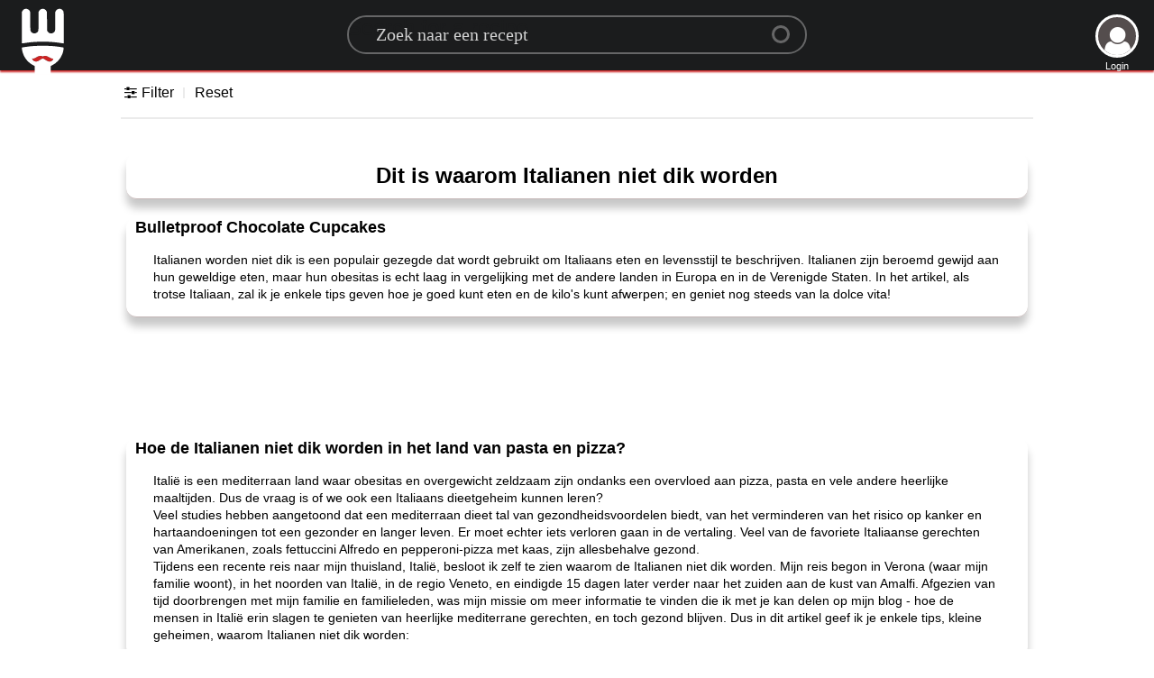

--- FILE ---
content_type: text/html; charset=utf-8
request_url: https://www.google.com/recaptcha/api2/aframe
body_size: 259
content:
<!DOCTYPE HTML><html><head><meta http-equiv="content-type" content="text/html; charset=UTF-8"></head><body><script nonce="a5Zf9GJygIWMUSNa3SBP2g">/** Anti-fraud and anti-abuse applications only. See google.com/recaptcha */ try{var clients={'sodar':'https://pagead2.googlesyndication.com/pagead/sodar?'};window.addEventListener("message",function(a){try{if(a.source===window.parent){var b=JSON.parse(a.data);var c=clients[b['id']];if(c){var d=document.createElement('img');d.src=c+b['params']+'&rc='+(localStorage.getItem("rc::a")?sessionStorage.getItem("rc::b"):"");window.document.body.appendChild(d);sessionStorage.setItem("rc::e",parseInt(sessionStorage.getItem("rc::e")||0)+1);localStorage.setItem("rc::h",'1768705606619');}}}catch(b){}});window.parent.postMessage("_grecaptcha_ready", "*");}catch(b){}</script></body></html>